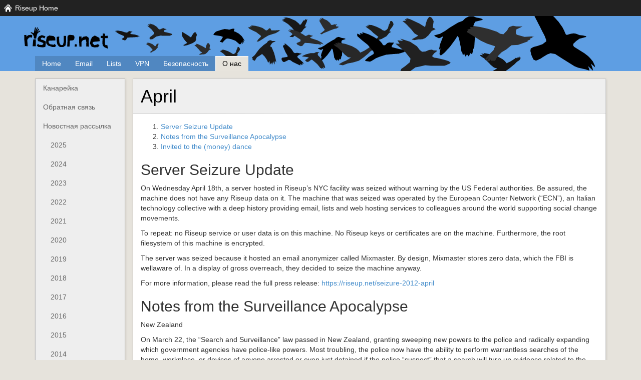

--- FILE ---
content_type: text/html
request_url: https://riseup.net/ru/about-us/newsletter/2012/04
body_size: 4453
content:
<!DOCTYPE html>
<html lang='ru' prefix='og: https://ogp.me/ns/website'>
<head>
<title>
April - riseup.net
</title>
<meta content='width=device-width, initial-scale=1.0' name='viewport'>
<meta charset='UTF-8'>
<meta name='description'>
<meta content='April - riseup.net' property='og:title'>
<meta content='website' property='og:type'>
<meta content='https://riseup.net/ru/about-us/newsletter/2012/04' property='og:url'>
<meta content='https://riseup.net/about-us/images/riseup.net-inline.svg' property='og:image'>
<meta property='og:description'>
<meta content='summary_large_image' name='twitter:card'>
<meta content='@riseupnet' name='twitter:site'>
<meta content='April - riseup.net' name='twitter:title'>
<meta content='https://riseup.net/about-us/images/card2.png' name='twitter:image'>
<meta name='twitter:description'>

<link href='/assets/bootstrap.min.css' rel='stylesheet'>
<link href='/assets/font-awesome-4.6.3/css/font-awesome.min.css' rel='stylesheet'>
<link href='/assets/style.css' rel='stylesheet'>
<link href='/assets/images/favicon.png' rel='icon' type='image/x-icon'>
</head>
<body>
<a class='skip-link' href='#main-content'>Skip to Main Content</a>

<div class='nav-home' id='riseup-bar'>
  <div id='riseup-nav'>
    <div class='hover-item'>
      <a href="/ru">Riseup Home</a>
      <div class='dropdown'>
        <div class='spacer'></div>
        <div class='menu'>
          <div class='chiclets nav-grey'>
            <a href="https://riseup.net/" class="nav-home">Home</a>
            <a href="https://riseup.net/donate" class="nav-donate">Donate!</a>
          </div>
          <div class='section nav-red'>Red Accounts</div>
          <div class='chiclets nav-red'>
            <a href="https://account.riseup.net/" class="nav-account">Account</a>
            <a href="https://support.riseup.net/" class="nav-support">Support</a>
            <a href="https://mail.riseup.net/" class="nav-email">Email</a>
          </div>
          <div class='section nav-black'>Black Accounts</div>
          <div class='chiclets nav-black'>
            <a href="https://riseup.net/vpn" class="nav-vpn">VPN</a>
          </div>
          <div class='section nav-green'>Other Services</div>
          <div class='chiclets nav-green'>
            <a href="https://lists.riseup.net/" class="nav-lists">Lists</a>
            <a href="https://pad.riseup.net/" class="nav-pad">Pad</a>
            <a href="https://share.riseup.net/" class="nav-share">Share</a>
            <a href="https://we.riseup.net/" class="nav-groups">Groups</a>
          </div>
        </div>
      </div>
    </div>
  </div>
</div>

<div id='masthead'>
<div class='container'>
  <div class='row'>
    <div class='col-sm-12'>
      <div class='masthead-inner'>
        <div class='title'>
          <div class='sitename'>
            <a href='/'></a>
          </div>
        </div>
        <ul class='list-unstyled' id='top-menu'>
          <li class='first '>
            <a class='first ' href='/ru'>Home</a>
          </li>
          <li class=''>
            <a class='' href='/ru/email'>Email</a>
          </li>
          <li class=''>
            <a class='' href='/ru/lists'>Lists</a>
          </li>
          <li class=''>
            <a class='' href='/ru/vpn'>VPN</a>
          </li>
          <li class=''>
            <a class='' href='/ru/security'>Безопасность</a>
          </li>
          <li class='active'>
            <a class='active' href='/ru/about-us'>О нас</a>
          </li>
        </ul>
      </div>
    </div>
  </div>
</div>

</div>
<div class='container' id='main'>
<div class='row'>
<div class='col-sm-3 col-md-2' id='sidebar'>
<div id='navigation'>
  <ul class='nav nav-pills nav-stacked'>
    <li class=' level1'>
      <a class='' href='/ru/canary'>Канарейка</a>
    </li>
    <li class=' level1'>
      <a class='' href='/ru/about-us/contact'>Обратная связь</a>
    </li>
    <li class='semi-active level1'>
      <a class='' href='/ru/about-us/newsletter'>Новостная рассылка</a>
    </li>
    <li class=' level2'>
      <a class='' href='/ru/about-us/newsletter/2025'>2025</a>
    </li>
    <li class=' level2'>
      <a class='' href='/ru/about-us/newsletter/2024'>2024</a>
    </li>
    <li class=' level2'>
      <a class='' href='/ru/about-us/newsletter/2023'>2023</a>
    </li>
    <li class=' level2'>
      <a class='' href='/ru/about-us/newsletter/2022'>2022</a>
    </li>
    <li class=' level2'>
      <a class='' href='/ru/about-us/newsletter/2021'>2021</a>
    </li>
    <li class=' level2'>
      <a class='' href='/ru/about-us/newsletter/2020'>2020</a>
    </li>
    <li class=' level2'>
      <a class='' href='/ru/about-us/newsletter/2019'>2019</a>
    </li>
    <li class=' level2'>
      <a class='' href='/ru/about-us/newsletter/2018'>2018</a>
    </li>
    <li class=' level2'>
      <a class='' href='/ru/about-us/newsletter/2017'>2017</a>
    </li>
    <li class=' level2'>
      <a class='' href='/ru/about-us/newsletter/2016'>2016</a>
    </li>
    <li class=' level2'>
      <a class='' href='/ru/about-us/newsletter/2015'>2015</a>
    </li>
    <li class=' level2'>
      <a class='' href='/ru/about-us/newsletter/2014'>2014</a>
    </li>
    <li class=' level2'>
      <a class='' href='/ru/about-us/newsletter/2013'>2013</a>
    </li>
    <li class='active level2'>
      <a class='' href='/ru/about-us/newsletter/2012'>2012</a>
    </li>
    <li class=' level2'>
      <a class='' href='/ru/about-us/newsletter/2011'>2011</a>
    </li>
    <li class=' level2'>
      <a class='' href='/ru/about-us/newsletter/2010'>2010</a>
    </li>
    <li class=' level2'>
      <a class='' href='/ru/about-us/newsletter/2009'>2009</a>
    </li>
    <li class=' level2'>
      <a class='' href='/ru/about-us/newsletter/2008'>2008</a>
    </li>
    <li class=' level2'>
      <a class='' href='/ru/about-us/newsletter/2007'>2007</a>
    </li>
    <li class=' level2'>
      <a class='' href='/ru/about-us/newsletter/2006'>2006</a>
    </li>
    <li class=' level2'>
      <a class='' href='/ru/about-us/newsletter/2005'>2005</a>
    </li>
    <li class=' level2'>
      <a class='' href='/ru/about-us/newsletter/2004'>2004</a>
    </li>
    <li class=' level1'>
      <a class='' href='/ru/donate'>Пожертвовать</a>
    </li>
    <li class=' level1'>
      <a class='' href='/ru/about-us/policy'>Политика</a>
    </li>
    <li class=' level1'>
      <a class='' href='/ru/about-us/politics'>Политические принципы</a>
    </li>
    <li class=' level1'>
      <a class='' href='/ru/about-us/press'>Press</a>
    </li>
    <li class=' level1'>
      <a class='' href='/ru/about-us/projects'>Проекты</a>
    </li>
    <li class=' level1'>
      <a class='' href='/ru/about-us/propaganda'>Propaganda</a>
    </li>
  </ul>
</div>
<div class='sidebar-addendum'>
  <form action='https://duckduckgo.com' id='searchform' name='searchform'>
    <div class='input-group'>
      <input aria-label='Search Help' class='form-control' name='q' type='search'>
      <input name='sites' type='hidden' value='help.riseup.net'>
      <div class='span input-group-btn'>
        <input class='btn btn-default' type='submit' value='Search'>
      </div>
    </div>
  </form>
</div>
<div class='sidebar-addendum'>
  <div class='locale-links'>
    <a class='label' href='/zh/about-us/newsletter/2012/04' lang='zh'>中文</a>
    <a class='label' href='/es/about-us/newsletter/2012/04' lang='es'>Español</a>
    <a class='label' href='/en/about-us/newsletter/2012/04' lang='en'>English</a>
    <a class='label' href='/pt/about-us/newsletter/2012/04' lang='pt'>Português</a>
    <a class='label label-primary' href='/ru/about-us/newsletter/2012/04' lang='ru'>Pyccĸий</a>
    <a class='label' href='/de/about-us/newsletter/2012/04' lang='de'>Deutsch</a>
    <a class='label' href='/fr/about-us/newsletter/2012/04' lang='fr'>Français</a>
    <a class='label' href='/it/about-us/newsletter/2012/04' lang='it'>Italiano</a>
    <a class='label' href='/pl/about-us/newsletter/2012/04' lang='pl'>Polski</a>
    <a class='label' href='/el/about-us/newsletter/2012/04' lang='el'>Ελληνικά</a>
    <a class='label' href='/ca/about-us/newsletter/2012/04' lang='ca'>Català</a>
    <a class='label' href='/hi/about-us/newsletter/2012/04' lang='hi'>Hindi</a>
  </div>
</div>
<div class='sidebar-addendum'>
  <a href="/ru/donate" class="btn btn-block btn-default">Support Riseup!</a>
</div>

</div>
<div class='col-sm-9 col-md-10'>
<div class='shadow-box' id='main-content' tabindex='-1'>
<div class='title-box'>
<h1>April</h1>

</div>
<div class='content-box'>
<div id="TOC"><ol>
  <li>
    <a href="#server-seizure-update">Server Seizure Update</a>
  </li>
  <li>
    <a href="#notes-from-the-surveillance-apocalypse">Notes from the Surveillance Apocalypse</a>
  </li>
  <li>
    <a href="#invited-to-the-money-dance">Invited to the (money) dance</a>
  </li>
</ol></div>

<h2><a name="server-seizure-update"></a>Server Seizure Update</h2>

<p>On Wednesday April 18th, a server hosted in Riseup’s NYC facility was seized without warning by the US Federal authorities. Be assured, the machine does not have any Riseup data on it. The machine that was seized was operated by the European Counter Network (“ECN”), an Italian technology collective with a deep history providing email, lists and web hosting services to colleagues around the world supporting social change movements.</p>

<p>To repeat: no Riseup service or user data is on this machine. No Riseup keys or certificates are on the machine. Furthermore, the root filesystem of this machine is encrypted.</p>

<p>The server was seized because it hosted an email anonymizer called Mixmaster. By design, Mixmaster stores zero data, which the FBI is wellaware of. In a display of gross overreach, they decided to seize the machine anyway.</p>

<p>For more information, please read the full press release: <a href="https://riseup.net/seizure-2012-april">https://riseup.net/seizure-2012-april</a></p>

<h2><a name="notes-from-the-surveillance-apocalypse"></a>Notes from the Surveillance Apocalypse</h2>

<p>New Zealand</p>

<p>On March 22, the &ldquo;Search and Surveillance&rdquo; law passed in New Zealand, granting sweeping new powers to the police and radically expanding which government agencies have police-like powers. Most troubling, the police now have the ability to perform warrantless searches of the home, workplace, or devices of anyone arrested or even just detained if the police &ldquo;suspect&rdquo; that a search will turn up evidence related to the offense. The new law also removes any distinction between a one time search warrant and ongoing surveillance.</p>

<p>For more information, see <a href="http://www.stopthebillnow.blogspot.com">http://www.stopthebillnow.blogspot.com</a> [english]</p>

<p>United Kingdom</p>

<p>The current UK government, despite campaign pledges to roll back the creep of state surveillance, is working on a new plan to build a database of the social graph of the entire populous. This database would come from forcing ISPs to allow the government to monitor all data traffic in the country to determine who is talking to whom. While this proposal has sparked a furor in the UK, it mirrors what has already been going on for years in the United States. Prime Minister Cameron has &ldquo;vowed to press forward with the legislation&rdquo;.</p>

<p>For more information, see:</p>

<ul>
<li><a href="http://www.guardian.co.uk/world/2012/apr/01/government-email-social-network-surveillance">http://www.guardian.co.uk/world/2012/apr/01/government-email-social-network-surveillance</a> [english]</li>
<li><a href="http://articles.latimes.com/2012/apr/05/world/la-fg-britain-security-laws-20120406">http://articles.latimes.com/2012/apr/05/world/la-fg-britain-security-laws-20120406</a> [english]</li>
</ul>


<p>For information on the similar NSA program in the US:</p>

<ul>
<li><a href="http://online.wsj.com/article/SB120511973377523845.html">http://online.wsj.com/article/SB120511973377523845.html</a> [english]</li>
</ul>


<p>Poland</p>

<p>In the year 2011, Polish police accessed user data retained by phone companies and ISPs over 1.85 million times. Polish law allows police access to retained data in almost any circumstance, at no cost, and with no independent or judicial oversight.</p>

<p>For more information, see:</p>

<ul>
<li><a href="http://panoptykon.org">http://panoptykon.org</a> [polish]</li>
<li><a href="https://www.eff.org/deeplinks/2012/04/european-data-retention-directive-work-polish-authorities-abuse-access-data">https://www.eff.org/deeplinks/2012/04/european-data-retention-directive-work-polish-authorities-abuse-access-data</a> [english]</li>
</ul>


<p>Iran</p>

<p>Iran continues its ongoing censorship work.  It was reported in 2011 that Iran was planning its own &ldquo;clean&rdquo; inter/intra-net and it is reported to still be in the works.  Meanwhile, it still is using a number of other techniques to attempt to limit net access, and is getting some of its equipment from China.</p>

<p>For recent reports, see:</p>

<ul>
<li><a href="http://arstechnica.com/tech-policy/news/2012/04/iran-plans-to-unplug-the-internet-launch-its-own-clean-alternative.ars">http://arstechnica.com/tech-policy/news/2012/04/iran-plans-to-unplug-the-internet-launch-its-own-clean-alternative.ars</a></li>
<li><a href="http://www.reuters.com/article/2012/04/10/us-zte-iran-aryacell-idUSBRE8390T720120410">http://www.reuters.com/article/2012/04/10/us-zte-iran-aryacell-idUSBRE8390T720120410</a></li>
</ul>


<h2><a name="invited-to-the-money-dance"></a>Invited to the (money) dance</h2>

<p>Riseup has a lot of users and groups who give us monthly donations. Yay! This is huge for us because we&rsquo;re able to plan for our future collective work with a firmer idea of what we&rsquo;ll be able to fund.</p>

<p>What are those plans? They&rsquo;re evolving, and always involve implementing more secure protocols, expanding our services worldwide, and offering a growing number of secure and surveillance-free internet communication tools.</p>

<p>If you can, if you&rsquo;re able, we&rsquo;d love for you to sign up for monthly donations at whatever level you can ($5 = so awesome. $10 = so awesome. More money = so awesome.)</p>

<p>Thanks! <a href="https://riseup.net/en/donate">https://riseup.net/en/donate</a></p>

</div>
</div>
</div>
</div>
</div>
<div id='footer'>
<div id='footer-inner'>
  <div class='container'>
    <div class='row'></div>
    <div class='row'>
      <div class='col-sm-6'>
        <div class='footer-text'>
          <h4 class='text-center'>
            About this site
          </h4>
          <div class='text-center'>
            This site is run by Riseup, your friendly Ⓐutonomous
            tech collective since 1999
          </div>
          <div class='text-center'>
            <ul class='list-inline'>
              <li>
                <a href="/ru/donate">Donate!</a>
              </li>
              <li>
                <a href="https://riseupstatus.net">System Status</a>
              </li>
              <li>
                <a href="/ru/about-us">About Us</a>
              </li>
              <li>
                <a href="/ru/privacy-policy">Privacy Policy</a>
              </li>
            </ul>
          </div>
          <div class='text-center'>
            <a href='https://github.com/riseupnet/riseup_help'>Please edit this site</a>
          </div>
        </div>
      </div>
      <div class='col-sm-6'>
        <div class='footer-text'>
          <h4 class='text-center'>
            Riseup's Tor Onion Services
          </h4>
          <div class='text-center'>
            If you want to access our list of onion services' addresses check our <a href="/security/network-security/tor#riseups-tor-onion-services">Tor page</a> and if you need help to configure your email client to use our hidden services, check our <a href="/email/settings/tor">Onion Service configuration page</a>.
          </div>
        </div>
      </div>
    </div>
  </div>
</div>

</div>
</body>
</html>


--- FILE ---
content_type: image/svg+xml
request_url: https://riseup.net/assets/images/riseup/nav-groups.svg
body_size: 1361
content:
<?xml version="1.0" encoding="UTF-8" standalone="no"?>
<!-- Created with Inkscape (http://www.inkscape.org/) -->

<svg
   xmlns:dc="http://purl.org/dc/elements/1.1/"
   xmlns:cc="http://creativecommons.org/ns#"
   xmlns:rdf="http://www.w3.org/1999/02/22-rdf-syntax-ns#"
   xmlns:svg="http://www.w3.org/2000/svg"
   xmlns="http://www.w3.org/2000/svg"
   xmlns:sodipodi="http://sodipodi.sourceforge.net/DTD/sodipodi-0.dtd"
   xmlns:inkscape="http://www.inkscape.org/namespaces/inkscape"
   width="64"
   height="64"
   viewBox="0 0 64.000002 63.999999"
   id="svg4825"
   version="1.1"
   inkscape:version="0.91 r13725"
   sodipodi:docname="nav-groups.svg">
  <defs
     id="defs4827" />
  <sodipodi:namedview
     id="base"
     pagecolor="#222222"
     bordercolor="#666666"
     borderopacity="1.0"
     inkscape:pageopacity="0"
     inkscape:pageshadow="2"
     inkscape:zoom="5.6"
     inkscape:cx="32.489795"
     inkscape:cy="30.043735"
     inkscape:document-units="px"
     inkscape:current-layer="layer1"
     showgrid="false"
     fit-margin-top="0"
     fit-margin-left="0"
     fit-margin-right="0"
     fit-margin-bottom="0"
     inkscape:window-width="1317"
     inkscape:window-height="764"
     inkscape:window-x="1997"
     inkscape:window-y="143"
     inkscape:window-maximized="0"
     units="px"
     showguides="true"
     inkscape:guide-bbox="true">
    <sodipodi:guide
       position="8.0000002,0"
       orientation="1,0"
       id="guide4134"
       inkscape:label=""
       inkscape:color="rgb(0,0,255)" />
    <sodipodi:guide
       position="0,55.999999"
       orientation="0,1"
       id="guide4136"
       inkscape:label=""
       inkscape:color="rgb(0,0,255)" />
    <sodipodi:guide
       position="56.000002,0"
       orientation="1,0"
       id="guide4138"
       inkscape:label=""
       inkscape:color="rgb(0,0,255)" />
    <sodipodi:guide
       position="0,7.9999999"
       orientation="0,1"
       id="guide4140"
       inkscape:label=""
       inkscape:color="rgb(0,0,255)" />
  </sodipodi:namedview>
  <metadata
     id="metadata4830">
    <rdf:RDF>
      <cc:Work
         rdf:about="">
        <dc:format>image/svg+xml</dc:format>
        <dc:type
           rdf:resource="http://purl.org/dc/dcmitype/StillImage" />
        <dc:title />
      </cc:Work>
    </rdf:RDF>
  </metadata>
  <g
     inkscape:label="Layer 1"
     inkscape:groupmode="layer"
     id="layer1"
     transform="translate(543.81678,36.392479)">
    <g
       transform="matrix(3.4312458,0,0,3.4312458,-538.70102,-31.25215)"
       style="fill:#ffffff;fill-rule:evenodd;stroke:none;stroke-width:1"
       id="g8">
      <g
         style="fill:#ffffff"
         transform="translate(0,3)"
         id="g10">
        <path
           inkscape:connector-curvature="0"
           d="M 9.855,7.053 C 9.432,7.624 8.021,7.772 8.021,7.772 c 0,0 -1.441,-0.142 -1.865,-0.706 -2.035,0 -3.098,2.923 -3.098,2.923 l 9.926,0 c 0,-0.001 -0.838,-2.936 -3.129,-2.936 l 0,0 z"
           class="si-glyph-fill"
           id="path12"
           style="fill:#ffffff" />
        <path
           inkscape:connector-curvature="0"
           d="M 9.943,2.918 C 9.943,3.977 9.062,6 7.978,6 6.89,6 6.011,3.977 6.011,2.918 6.011,1.859 6.89,1 7.978,1 9.062,1 9.943,1.859 9.943,2.918 l 0,0 z"
           class="si-glyph-fill"
           id="path14"
           style="fill:#ffffff" />
        <path
           inkscape:connector-curvature="0"
           d="m 14.104,5.021 c -0.371,0.575 -1.527,0.881 -1.527,0.881 0,0 -1.355,-0.301 -1.729,-0.867 0,0 -0.012,0.664 -0.577,1.436 1.8,-0.232 2.578,1.503 2.578,1.503 L 15.98,7.98 C 15.979,7.979 16.119,5.021 14.104,5.021 l 0,0 z"
           class="si-glyph-fill"
           id="path16"
           style="fill:#ffffff" />
        <path
           inkscape:connector-curvature="0"
           d="m 13.99,1.533 c 0,0.848 -0.662,2.465 -1.479,2.465 -0.82,0 -1.481,-1.617 -1.481,-2.465 C 11.03,0.687 11.693,0 12.511,0 13.328,0 13.99,0.688 13.99,1.533 l 0,0 z"
           class="si-glyph-fill"
           id="path18"
           style="fill:#ffffff" />
        <path
           inkscape:connector-curvature="0"
           d="m 1.918,5.021 c 0.378,0.571 1.549,0.875 1.549,0.875 0,0 1.373,-0.299 1.748,-0.861 0,0 0.014,0.66 0.586,1.426 -1.824,-0.23 -2.61,1.492 -2.61,1.492 l -3.17,0.005 c 0,0 -0.143,-2.937 1.897,-2.937 l 0,0 z"
           class="si-glyph-fill"
           id="path20"
           style="fill:#ffffff" />
        <path
           inkscape:connector-curvature="0"
           d="m 2.002,1.566 c 0,0.828 0.664,2.411 1.479,2.411 0.819,0 1.48,-1.583 1.48,-2.411 0,-0.829 -0.662,-1.501 -1.48,-1.501 -0.817,0 -1.479,0.672 -1.479,1.501 l 0,0 z"
           class="si-glyph-fill"
           id="path22"
           style="fill:#ffffff" />
      </g>
    </g>
  </g>
</svg>
